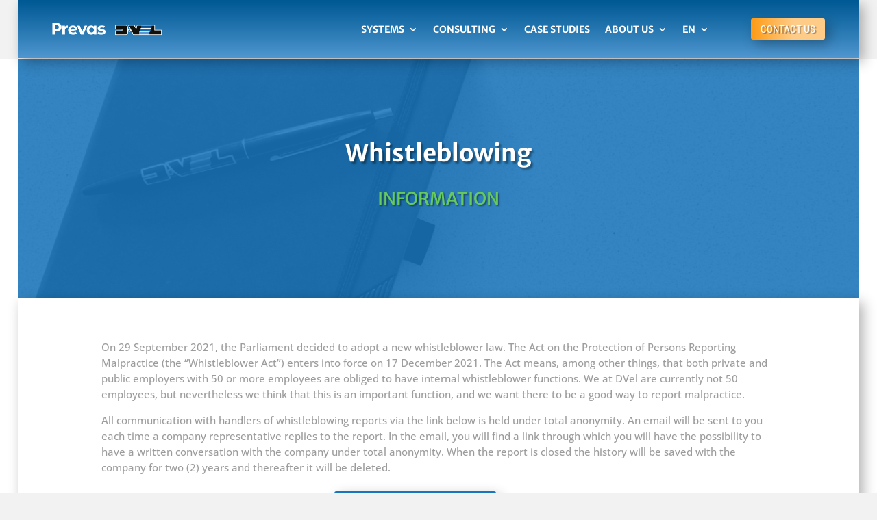

--- FILE ---
content_type: text/css
request_url: https://www.dvel.se/wp-content/et-cache/6330/et-core-unified-6330.min.css?ver=1766992103
body_size: 783
content:
button.cky-btn.cky-btn-accept{background-image:linear-gradient(90deg,#ff9a13 0%,rgba(255,154,19,0.66) 100%);box-shadow:rgb(0 0 0 / 30%) 6px 6px 18px 0px;border-width:0;text-shadow:rgb(0 0 0 / 40%) 0.08em 0.08em 0.08em}button.cky-btn{border-radius:3px!important;text-transform:uppercase;font-weight:bold}.cky-preference-title,button.cky-show-desc-btn{color:#005994!important}a.cky-banner-element{padding:8px 30px;background:#F8F9FA;color:#858A8F;border:1px solid #DEE2E6;box-sizing:border-box;border-radius:2px;cursor:pointer}@media (max-width:1019px){.menu-cta{display:none!important}}.menu-column2{width:200px!important}@media (min-width:981px){.et-l.et-l--header{height:86px!important}}@media (max-width:980px){.menu-row .et_pb_column{margin-bottom:0}.has_et_pb_sticky>.et_pb_section{height:auto!important}}.second-level a{text-transform:capitalize!important}@media screen and (min-width:1020px){.menu-row{display:flex;align-items:center}}div.et_pb_section.et_pb_sticky.et_pb_section_0_tb_header{background-image:linear-gradient(180deg,#005994 0%,#5097d1 100%)!important}.et_contact_bottom_container{display:flex;align-items:center;justify-content:center;width:100%!important}.animation-blurb.et_pb_blurb:hover{background:#0c5993;transition:all 1.0s ease-in-out 0s;cursor:pointer}.equal-tabs .et_pb_tabs_controls li{width:16.66%;text-align:center}@media screen and (max-width:5000px){[data-et-multi-view-load-tablet-hidden=true]:not(.et_multi_view_swapped){display:block!important}.equal-tabs .et_pb_tabs_controls li{width:33.33%;float:left!important}}@media screen and (max-width:800px){.equal-tabs .et_pb_tabs_controls li{width:100%;float:left!important}[data-et-multi-view-load-phone-hidden=true]:not(.et_multi_view_swapped){display:block!important}}

--- FILE ---
content_type: text/css
request_url: https://www.dvel.se/wp-content/et-cache/6330/et-core-unified-tb-1381-tb-6187-tb-1072-deferred-6330.min.css?ver=1766992104
body_size: 2755
content:
div.et_pb_section.et_pb_section_0_tb_header,.et_pb_stickydiv.et_pb_section.et_pb_section_0_tb_header{background-image:linear-gradient(180deg,#005994 0%,#2f7eb8 62%,#5097d1 100%)!important}.et_pb_section_0_tb_header.et_pb_section{padding-top:0px;padding-bottom:0px}.et_pb_sticky.et_pb_section_0_tb_header,.et_pb_sticky .et_pb_button_0_tb_header{box-shadow:6px 6px 18px 0px rgba(0,0,0,0.3)}.et_pb_row_0_tb_header.et_pb_row{padding-top:5px!important;padding-right:50px!important;padding-bottom:5px!important;padding-left:50px!important;padding-top:5px;padding-right:50px;padding-bottom:5px;padding-left:50px}.et_pb_row_0_tb_header{transition:margin 300ms ease 0ms}.et_pb_column_0_tb_header{width:100%!important}.et_pb_menu_0_tb_header.et_pb_menu ul li a{font-family:'Merriweather Sans',Helvetica,Arial,Lucida,sans-serif;font-weight:700;text-transform:uppercase;color:#ffffff!important}.et_pb_sticky .et_pb_menu_0_tb_header.et_pb_menu ul li a{font-size:14px;color:#FFFFFF!important}.et_pb_menu_0_tb_header.et_pb_menu{background-color:RGBA(0,0,0,0);max-height:1000px}.et_pb_menu_0_tb_header{margin-bottom:-1px!important}.et_pb_menu_0_tb_header.et_pb_menu ul li a,.et_pb_menu_0_tb_header.et_pb_menu .nav li ul a,.et_pb_menu_0_tb_header.et_pb_menu .nav li ul li.current-menu-item a{transition:color 300ms ease 0ms,font-size 300ms ease 0ms}.et_pb_menu_0_tb_header.et_pb_menu .nav li ul{background-color:#FFFFFF!important;border-color:RGBA(255,255,255,0)}.et_pb_menu_0_tb_header.et_pb_menu .nav li ul:hover{background-color:#FFFFFF!important}.et_pb_sticky .et_pb_menu_0_tb_header.et_pb_menu .nav li ul,.et_pb_menu_0_tb_header.et_pb_menu .et_mobile_menu,.et_pb_menu_0_tb_header.et_pb_menu .et_mobile_menu ul,.et_pb_menu_0_tb_header.et_pb_menu .et_mobile_menu:hover,.et_pb_menu_0_tb_header.et_pb_menu .et_mobile_menu ul:hover,.et_pb_menu_0_tb_header.et_pb_menu .et_mobile_menu:hover ul{background-color:#1976bc!important}.et_pb_menu_0_tb_header.et_pb_menu .et_mobile_menu{border-color:RGBA(255,255,255,0)}.et_pb_menu_0_tb_header.et_pb_menu .nav li ul.sub-menu a,.et_pb_menu_0_tb_header.et_pb_menu .nav li ul.sub-menu a:hover,.et_pb_menu_0_tb_header.et_pb_menu .nav li ul.sub-menu li.current-menu-item a{color:#005994!important}.et_pb_sticky .et_pb_menu_0_tb_header.et_pb_menu .nav li ul.sub-menu a,.et_pb_sticky .et_pb_menu_0_tb_header.et_pb_menu .nav li ul.sub-menu li.current-menu-item a,.et_pb_menu_0_tb_header.et_pb_menu .et_mobile_menu a{color:#FFFFFF!important}.et_pb_menu_0_tb_header.et_pb_menu nav>ul>li li a:hover{opacity:1}.et_pb_menu_0_tb_header .et_pb_menu_inner_container>.et_pb_menu__logo-wrap,.et_pb_menu_0_tb_header .et_pb_menu__logo-slot{width:auto;max-width:20%}.et_pb_menu_0_tb_header .et_pb_menu_inner_container>.et_pb_menu__logo-wrap .et_pb_menu__logo img,.et_pb_menu_0_tb_header .et_pb_menu__logo-slot .et_pb_menu__logo-wrap img{height:auto;max-height:none}.et_pb_menu_0_tb_header .mobile_nav .mobile_menu_bar:before{color:#FFFFFF}.et_pb_menu_0_tb_header .et_pb_menu__icon.et_pb_menu__search-button,.et_pb_menu_0_tb_header .et_pb_menu__icon.et_pb_menu__close-search-button,.et_pb_menu_0_tb_header .et_pb_menu__icon.et_pb_menu__cart-button{color:#7EBEC5}.et_pb_menu_0_tb_header .et_mobile_nav_menu .mobile_nav.closed .mobile_menu_bar:before{font-family:ETmodules!important;font-weight:400;content:'a'}.et_pb_menu_0_tb_header .et_mobile_nav_menu .mobile_nav.opened .mobile_menu_bar:before{font-family:ETmodules!important;font-weight:400;content:'M'}.et_pb_menu_0_tb_header ul.et_mobile_menu li.menu-item-has-children .mobile-toggle,.et_pb_menu_0_tb_header ul.et_mobile_menu li.page_item_has_children .mobile-toggle,.et_pb_menu_0_tb_header .et-db #et-boc .et-l ul.et_mobile_menu li.menu-item-has-children .mobile-toggle,.et_pb_menu_0_tb_header .et-db #et-boc .et-l ul.et_mobile_menu li.page_item_has_children .mobile-toggle{width:44px;height:100%;padding:0px!important;max-height:44px;border:none;position:absolute;right:0px;top:0px;z-index:999;background-color:transparent}.et_pb_menu_0_tb_header ul.et_mobile_menu>li.menu-item-has-children,.et_pb_menu_0_tb_header ul.et_mobile_menu>li.page_item_has_children,.et_pb_menu_0_tb_header ul.et_mobile_menu>li.menu-item-has-children .sub-menu li.menu-item-has-children,.et_pb_menu_0_tb_header .et-db #et-boc .et-l ul.et_mobile_menu>li.menu-item-has-children,.et_pb_menu_0_tb_header .et-db #et-boc .et-l ul.et_mobile_menu>li.page_item_has_children,.et_pb_menu_0_tb_header .et-db #et-boc .et-l ul.et_mobile_menu>li.menu-item-has-children .sub-menu li.menu-item-has-children{position:relative}.et_pb_menu_0_tb_header .et_mobile_menu .menu-item-has-children>a,.et_pb_menu_0_tb_header .et-db #et-boc .et-l .et_mobile_menu .menu-item-has-children>a{background-color:transparent}.et_pb_menu_0_tb_header ul.et_mobile_menu .menu-item-has-children .sub-menu,.et_pb_menu_0_tb_header #main-header ul.et_mobile_menu .menu-item-has-children .sub-menu,.et_pb_menu_0_tb_header .et-db #et-boc .et-l ul.et_mobile_menu .menu-item-has-children .sub-menu,.et_pb_menu_0_tb_header .et-db #main-header ul.et_mobile_menu .menu-item-has-children .sub-menu{display:none!important;visibility:hidden!important}.et_pb_menu_0_tb_header ul.et_mobile_menu .menu-item-has-children .sub-menu.visible,.et_pb_menu_0_tb_header #main-header ul.et_mobile_menu .menu-item-has-children .sub-menu.visible,.et_pb_menu_0_tb_header .et-db #et-boc .et-l ul.et_mobile_menu .menu-item-has-children .sub-menu.visible,.et_pb_menu_0_tb_header .et-db #main-header ul.et_mobile_menu .menu-item-has-children .sub-menu.visible{display:block!important;visibility:visible!important}.et_pb_menu_0_tb_header ul.et_mobile_menu li.menu-item-has-children .mobile-toggle,.et_pb_menu_0_tb_header .et-db #et-boc .et-l ul.et_mobile_menu li.menu-item-has-children .mobile-toggle{text-align:center;opacity:1}.et_pb_menu_0_tb_header ul.et_mobile_menu li.menu-item-has-children .mobile-toggle::after,.et_pb_menu_0_tb_header .et-db #et-boc .et-l ul.et_mobile_menu li.menu-item-has-children .mobile-toggle::after{top:10px;position:relative;font-family:"ETModules",serif;content:'\33';color:#2ea3f2;background:#f0f3f6;border-radius:50%;padding:3px}.et_pb_menu_0_tb_header ul.et_mobile_menu li.menu-item-has-children.dt-open>.mobile-toggle::after,.et_pb_menu_0_tb_header .et-db #et-boc .et-l ul.et_mobile_menu li.menu-item-has-children.dt-open>.mobile-toggle::after{content:'\32'}.et_pb_menu_0_tb_header .et_pb_menu .et_mobile_menu:after{position:absolute;right:5%;margin-left:-20px;top:-23px;width:0;height:0;content:'';border-left:20px solid transparent;border-right:20px solid transparent;border-bottom:20px solid #ffffff}.et_pb_menu_0_tb_header .mobile_menu_bar{position:relative;display:block;line-height:0}.et_pb_menu_0_tb_header .et_pb_menu .et_mobile_menu,.et_pb_menu_0_tb_header .et_pb_menu .et_mobile_menu ul{background-color:#ffffff!important;border-radius:10px}.et_pb_column_1_tb_header{width:200px!important}.et_pb_button_0_tb_header{text-shadow:0.08em 0.08em 0.08em rgba(0,0,0,0.4);box-shadow:6px 6px 18px 0px rgba(0,0,0,0.3);transition:font-size 300ms ease 0ms,line-height 300ms ease 0ms,padding 300ms ease 0ms}.et_pb_button_0_tb_header_wrapper{margin-top:0px!important}body #page-container .et_pb_section .et_pb_button_0_tb_header{color:#FFFFFF!important;border-width:0px!important;border-color:#FFFFFF;border-radius:3px;font-size:14px;font-family:'Barlow',Helvetica,Arial,Lucida,sans-serif!important;background-image:linear-gradient(90deg,#ff9a13 0%,rgba(255,154,19,0.5) 58%);background-color:#FFFFFF}.et_pb_sticky body #page-container .et_pb_section .et_pb_button_0_tb_header{font-size:14px!important}body #page-container .et_pb_section .et_pb_button_0_tb_header:after{font-size:1.6em}body.et_button_custom_icon #page-container .et_pb_button_0_tb_header:after{font-size:14px}.et_pb_button_0_tb_header,.et_pb_button_0_tb_header:after{transition:all 300ms ease 0ms}.et_pb_section_0_tb_header{width:96%;margin-left:auto!important;margin-right:auto!important;z-index:10;box-shadow:6px 6px 18px 0px rgba(0,0,0,0.3);transition:height 300ms ease 0ms}.et_pb_sticky .et_pb_row_0_tb_header{background-image:initial;background-color:transparent;margin-top:0px!important;margin-bottom:0px!important}@media only screen and (min-width:981px){.et_pb_row_0_tb_header,body #page-container .et-db #et-boc .et-l .et_pb_row_0_tb_header.et_pb_row,body.et_pb_pagebuilder_layout.single #page-container #et-boc .et-l .et_pb_row_0_tb_header.et_pb_row,body.et_pb_pagebuilder_layout.single.et_full_width_page #page-container #et-boc .et-l .et_pb_row_0_tb_header.et_pb_row{width:100%}}@media only screen and (max-width:980px){div.et_pb_section.et_pb_section_0_tb_header{background-image:linear-gradient(180deg,#005994 0%,#5097d1 100%)!important}.et_pb_section_0_tb_header.et_pb_section{padding-top:0px;padding-bottom:0px}.et_pb_row_0_tb_header.et_pb_row{padding-top:20px!important;padding-right:50px!important;padding-bottom:20px!important;padding-left:50px!important;padding-top:20px!important;padding-right:50px!important;padding-bottom:20px!important;padding-left:50px!important}.et_pb_row_0_tb_header,body #page-container .et-db #et-boc .et-l .et_pb_row_0_tb_header.et_pb_row,body.et_pb_pagebuilder_layout.single #page-container #et-boc .et-l .et_pb_row_0_tb_header.et_pb_row,body.et_pb_pagebuilder_layout.single.et_full_width_page #page-container #et-boc .et-l .et_pb_row_0_tb_header.et_pb_row{width:100%}.et_pb_menu_0_tb_header .et_pb_menu_inner_container>.et_pb_menu__logo-wrap,.et_pb_menu_0_tb_header .et_pb_menu__logo-slot{max-width:30%}.et_pb_column_1_tb_header{width:200px!important}body #page-container .et_pb_section .et_pb_button_0_tb_header{font-size:15px!important}body #page-container .et_pb_section .et_pb_button_0_tb_header:after{display:inline-block;opacity:0;font-size:1.6em}body #page-container .et_pb_section .et_pb_button_0_tb_header:hover:after{opacity:1}body.et_button_custom_icon #page-container .et_pb_button_0_tb_header:after{font-size:15px}}@media only screen and (min-width:768px) and (max-width:980px){.et_pb_column_1_tb_header,.et_pb_button_0_tb_header{display:none!important}}@media only screen and (max-width:767px){.et_pb_section_0_tb_header.et_pb_section{padding-top:0px;padding-bottom:0px}.et_pb_row_0_tb_header.et_pb_row{padding-top:20px!important;padding-right:20px!important;padding-bottom:20px!important;padding-left:20px!important;padding-top:20px!important;padding-right:20px!important;padding-bottom:20px!important;padding-left:20px!important}.et_pb_menu_0_tb_header .et_pb_menu_inner_container>.et_pb_menu__logo-wrap,.et_pb_menu_0_tb_header .et_pb_menu__logo-slot{max-width:60%}.et_pb_column_1_tb_header{width:200px!important;display:none!important}body #page-container .et_pb_section .et_pb_button_0_tb_header{font-size:13px!important}body #page-container .et_pb_section .et_pb_button_0_tb_header:after{display:inline-block;opacity:0;font-size:1.6em}body #page-container .et_pb_section .et_pb_button_0_tb_header:hover:after{opacity:1}body.et_button_custom_icon #page-container .et_pb_button_0_tb_header:after{font-size:13px}.et_pb_button_0_tb_header{display:none!important}}div.et_pb_section.et_pb_section_0_tb_body{background-image:linear-gradient(180deg,rgba(25,118,188,0.87) 0%,rgba(25,118,188,0.87) 100%),url(https://www.dvel.se/wp-content/uploads/2021/06/DVelBlog-scaled.jpg)!important}.et_pb_row_0_tb_body.et_pb_row{padding-top:100px!important;margin-right:auto!important;margin-bottom:0px!important;margin-left:auto!important;padding-top:100px}.et_pb_text_0_tb_body.et_pb_text{color:#FFFFFF!important}.et_pb_text_0_tb_body{font-family:'Merriweather Sans',Helvetica,Arial,Lucida,sans-serif;font-weight:700;font-size:35px;text-shadow:0.08em 0.08em 0.08em rgba(0,0,0,0.4);margin-top:-24px!important;margin-bottom:0px!important}.et_pb_text_0_tb_body h1{font-family:'Merriweather Sans',Helvetica,Arial,Lucida,sans-serif;font-weight:700;font-size:50px;color:#FFFFFF!important;line-height:1.7em;text-align:center;text-shadow:0.08em 0.08em 0.08em rgba(0,0,0,0.4)}.et_pb_text_0_tb_body h2,.et_pb_text_1_tb_body h2{font-family:'Merriweather Sans',Helvetica,Arial,Lucida,sans-serif;font-weight:700;font-size:35px;color:#005994!important;letter-spacing:1px;line-height:1.4em;text-align:left}.et_pb_text_0_tb_body h3,.et_pb_text_1_tb_body h3{font-family:'Merriweather Sans',Helvetica,Arial,Lucida,sans-serif;font-weight:300;font-size:28px;color:#FFFFFF!important;line-height:1.2em;text-align:center;text-shadow:0em 0.1em 0.1em rgba(0,0,0,0.4)}.et_pb_text_0_tb_body h4,.et_pb_text_1_tb_body h4{font-family:'Merriweather Sans',Helvetica,Arial,Lucida,sans-serif;font-weight:600;color:#005994!important;text-align:left}.et_pb_text_0_tb_body h5,.et_pb_text_1_tb_body h5{font-family:'Barlow',Helvetica,Arial,Lucida,sans-serif;font-weight:300;font-size:30px;color:#FFFFFF!important;text-align:center;text-shadow:0.08em 0.08em 0.16em rgba(0,0,0,0.4)}.et_pb_text_0_tb_body h6,.et_pb_text_1_tb_body h6{font-family:'Barlow',Helvetica,Arial,Lucida,sans-serif;font-weight:300;font-size:22px;color:#65c95e!important;letter-spacing:1px;line-height:1.4em;text-align:left}.et_pb_text_1_tb_body.et_pb_text,.et_pb_text_1_tb_body.et_pb_text a{color:#65c95e!important}.et_pb_text_1_tb_body{font-family:'Merriweather Sans',Helvetica,Arial,Lucida,sans-serif;font-weight:500;text-transform:uppercase;font-size:25px;text-shadow:0.08em 0.08em 0.08em rgba(0,0,0,0.4);min-height:12.3px;padding-top:43px!important;margin-bottom:0px!important}.et_pb_text_1_tb_body a{font-family:'Barlow',Helvetica,Arial,Lucida,sans-serif;font-weight:300;text-transform:uppercase;font-size:30px;text-align:center}.et_pb_text_1_tb_body h1{font-family:'Barlow',Helvetica,Arial,Lucida,sans-serif;font-weight:700;font-size:50px;color:#FFFFFF!important;text-align:center;text-shadow:0.08em 0.08em 0.08em rgba(0,0,0,0.4)}.et_pb_section_0_tb_body{height:350px;width:96%;margin-left:auto!important;margin-right:auto!important}.et_pb_section_1_tb_body{width:96%;margin-left:auto!important;margin-right:auto!important;z-index:10;box-shadow:6px 6px 18px 0px rgba(0,0,0,0.3)}@media only screen and (max-width:980px){.et_pb_section_0_tb_body{height:auto}.et_pb_row_0_tb_body.et_pb_row{padding-top:105px!important;padding-top:105px!important;width:}.et_pb_text_0_tb_body{font-size:40px;line-height:1.4em;margin-top:-70px!important;margin-bottom:0px!important}.et_pb_text_1_tb_body{font-size:20px}.et_pb_row_1_tb_body.et_pb_row{width:}}@media only screen and (max-width:767px){.et_pb_section_0_tb_body{height:auto}.et_pb_row_0_tb_body.et_pb_row{padding-top:50px!important;padding-top:50px!important;width:}.et_pb_text_0_tb_body{font-size:25px;line-height:1.4em;padding-bottom:0px!important;margin-top:-10px!important}.et_pb_text_1_tb_body{font-size:15px;line-height:1.1em;padding-top:20px!important;padding-bottom:0px!important}.et_pb_row_1_tb_body.et_pb_row{width:}}.et_pb_section_0_tb_footer.et_pb_section{padding-top:50px;padding-bottom:50px;background-color:#4f4f4f!important}.et_pb_row_0_tb_footer.et_pb_row{padding-top:12px!important;padding-top:12px}.et_pb_text_0_tb_footer.et_pb_text,.et_pb_text_1_tb_footer.et_pb_text,.et_pb_text_2_tb_footer.et_pb_text,.et_pb_text_3_tb_footer.et_pb_text{color:#9c9c9c!important}.et_pb_text_0_tb_footer,.et_pb_text_1_tb_footer{font-family:'Open Sans',Helvetica,Arial,Lucida,sans-serif;font-size:15px}.et_pb_text_0_tb_footer h1,.et_pb_text_1_tb_footer h1,.et_pb_text_2_tb_footer h1,.et_pb_text_3_tb_footer h1{font-family:'Merriweather Sans',Helvetica,Arial,Lucida,sans-serif;font-weight:700;font-size:50px;color:#FFFFFF!important;text-align:center;text-shadow:0.08em 0.08em 0.08em rgba(0,0,0,0.4)}.et_pb_text_0_tb_footer h2,.et_pb_text_1_tb_footer h2,.et_pb_text_2_tb_footer h2,.et_pb_text_3_tb_footer h2{font-family:'Merriweather Sans',Helvetica,Arial,Lucida,sans-serif;font-weight:700;font-size:35px;color:#005994!important;letter-spacing:1px;line-height:1.4em;text-align:left}.et_pb_text_0_tb_footer h3,.et_pb_text_1_tb_footer h3,.et_pb_text_2_tb_footer h3,.et_pb_text_3_tb_footer h3{font-family:'Merriweather Sans',Helvetica,Arial,Lucida,sans-serif;font-weight:300;font-size:28px;color:#FFFFFF!important;line-height:1.2em;text-align:center;text-shadow:0em 0.1em 0.1em rgba(0,0,0,0.4)}.et_pb_text_0_tb_footer h4,.et_pb_text_1_tb_footer h4,.et_pb_text_2_tb_footer h4,.et_pb_text_3_tb_footer h4{font-family:'Merriweather Sans',Helvetica,Arial,Lucida,sans-serif;font-weight:600;color:#005994!important;text-align:left}.et_pb_text_0_tb_footer h5,.et_pb_text_1_tb_footer h5,.et_pb_text_2_tb_footer h5,.et_pb_text_3_tb_footer h5{font-family:'Barlow',Helvetica,Arial,Lucida,sans-serif;font-weight:300;font-size:30px;color:#FFFFFF!important;text-align:center;text-shadow:0.08em 0.08em 0.16em rgba(0,0,0,0.4)}.et_pb_text_0_tb_footer h6,.et_pb_text_1_tb_footer h6,.et_pb_text_2_tb_footer h6,.et_pb_text_3_tb_footer h6{font-family:'Barlow',Helvetica,Arial,Lucida,sans-serif;font-weight:300;font-size:22px;color:#65c95e!important;letter-spacing:1px;line-height:1.4em;text-align:left}.et_pb_text_2_tb_footer{font-family:'Open Sans',Helvetica,Arial,Lucida,sans-serif;font-size:15px;padding-right:4px!important}.et_pb_row_1_tb_footer.et_pb_row{padding-top:20px!important;padding-bottom:5px!important;margin-top:4px!important;margin-right:auto!important;margin-left:auto!important;padding-top:20px;padding-bottom:5px}.et_pb_text_3_tb_footer{font-family:'Open Sans',Helvetica,Arial,Lucida,sans-serif;font-size:15px;margin-top:0px!important}.et_pb_section_0_tb_footer{width:96%;margin-left:auto!important;margin-right:auto!important}@media only screen and (max-width:980px){.et_pb_row_0_tb_footer.et_pb_row,.et_pb_row_1_tb_footer.et_pb_row{width:}}@media only screen and (max-width:767px){.et_pb_row_0_tb_footer.et_pb_row,.et_pb_row_1_tb_footer.et_pb_row{width:}}.et_pb_section_0.et_pb_section{padding-top:0px;padding-bottom:42px;margin-top:-35px}.et_pb_row_0,body #page-container .et-db #et-boc .et-l .et_pb_row_0.et_pb_row,body.et_pb_pagebuilder_layout.single #page-container #et-boc .et-l .et_pb_row_0.et_pb_row,body.et_pb_pagebuilder_layout.single.et_full_width_page #page-container #et-boc .et-l .et_pb_row_0.et_pb_row{width:100%}.et_pb_text_0.et_pb_text{color:#9c9c9c!important}.et_pb_text_0{font-family:'Open Sans',Helvetica,Arial,Lucida,sans-serif;font-size:15px;padding-top:5px!important;padding-bottom:1px!important;margin-top:-5px!important;width:100%}.et_pb_text_0 h1{font-family:'Merriweather Sans',Helvetica,Arial,Lucida,sans-serif;font-weight:700;font-size:50px;color:#FFFFFF!important;text-align:center;text-shadow:0.08em 0.08em 0.08em rgba(0,0,0,0.4)}.et_pb_text_0 h2{font-family:'Merriweather Sans',Helvetica,Arial,Lucida,sans-serif;font-weight:700;font-size:35px;color:#005994!important;letter-spacing:1px;line-height:1.4em;text-align:left}.et_pb_text_0 h3{font-family:'Merriweather Sans',Helvetica,Arial,Lucida,sans-serif;font-weight:300;font-size:28px;color:#FFFFFF!important;line-height:1.2em;text-align:center;text-shadow:0em 0.1em 0.1em rgba(0,0,0,0.4)}.et_pb_text_0 h4{font-family:'Merriweather Sans',Helvetica,Arial,Lucida,sans-serif;font-weight:600;color:#005994!important;text-align:left}.et_pb_text_0 h5{font-family:'Barlow',Helvetica,Arial,Lucida,sans-serif;font-weight:300;font-size:30px;color:#FFFFFF!important;text-align:center;text-shadow:0.08em 0.08em 0.16em rgba(0,0,0,0.4)}.et_pb_text_0 h6{font-family:'Barlow',Helvetica,Arial,Lucida,sans-serif;font-weight:300;font-size:22px;color:#65c95e!important;letter-spacing:1px;line-height:1.4em;text-align:left}.et_pb_button_0{text-shadow:0.08em 0.08em 0.08em rgba(0,0,0,0.4);box-shadow:6px 6px 18px 0px rgba(0,0,0,0.3);transition:color 300ms ease 0ms,background-color 300ms ease 0ms,border 300ms ease 0ms}.et_pb_button_0_wrapper{margin-top:0px!important}body #page-container .et_pb_section .et_pb_button_0{color:#FFFFFF!important;border-width:0px!important;border-color:#ff9a13;border-radius:3px;font-size:15px;font-family:'Barlow',Helvetica,Arial,Lucida,sans-serif!important;background-image:linear-gradient(90deg,#1976bc 0%,#1976bc 100%);background-color:#1976bc}body #page-container .et_pb_section .et_pb_button_0:hover{color:#FFFFFF!important;border-width:0px!important;background-image:linear-gradient(90deg,#ff9a13 0%,rgba(255,154,19,0.66) 100%);background-color:#FFFFFF}body #page-container .et_pb_section .et_pb_button_0:after{font-size:1.6em}body.et_button_custom_icon #page-container .et_pb_button_0:after{font-size:15px}.et_pb_button_0_wrapper a{transform:translateX(-34px) translateY(-5px)}.et_pb_button_0,.et_pb_button_0:after{transition:all 300ms ease 0ms}.et_pb_section_0{width:100%;margin-left:auto!important;margin-right:auto!important}.et_pb_text_0.et_pb_module{margin-left:0px!important;margin-right:auto!important}@media only screen and (max-width:980px){body #page-container .et_pb_section .et_pb_button_0{font-size:13px!important}body #page-container .et_pb_section .et_pb_button_0:after{display:inline-block;opacity:0;font-size:1.6em}body #page-container .et_pb_section .et_pb_button_0:hover:after{opacity:1}body.et_button_custom_icon #page-container .et_pb_button_0:after{font-size:13px}.et_pb_row_0.et_pb_row{width:}}@media only screen and (max-width:767px){body #page-container .et_pb_section .et_pb_button_0{font-size:12px!important}body #page-container .et_pb_section .et_pb_button_0:after{display:inline-block;opacity:0;font-size:1.6em}body #page-container .et_pb_section .et_pb_button_0:hover:after{opacity:1}body.et_button_custom_icon #page-container .et_pb_button_0:after{font-size:12px}.et_pb_row_0.et_pb_row{width:}}